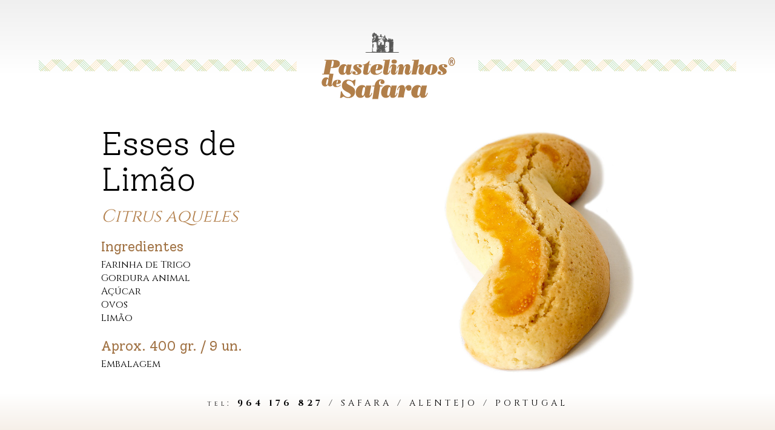

--- FILE ---
content_type: text/css
request_url: https://pastelinhos-de-safara.pt/wp-content/themes/theme-pastelinhos/style.css?ver=6.8.3
body_size: 2543
content:
/*
Theme Name: Pastelinhos de Safara
Author: Sugo Design
Version: 1.0
*/

/*
Estou a testar colocar o CSS mais importante/pertinente e personalizado directamente nos ficheiros html
*/

/* POSSIBLE FONTS: https://fonts.google.com/selection?selection.family=Baskervville:400,400i|Cinzel:400,700,900|Rajdhani:300,400,500,600,700|Solway:300,400,500,700,800 */

/* @import url('https://fonts.googleapis.com/css?family=Cinzel:400,700,900|Solway:300,400,500,700,800&display=swap'); */

/* *********** CSS VARIABLES ********** */

:root {
	--cor-castanho: hsl(30, 40%, 45%);
	--cor-castanho-light: hsl(30, 40%, 90%);
	/* --cor-castanho-dark: hsl(30, 40%, 40%); Not AA AcceRate*/
	--cor-castanho-dark: hsl(30 100% 27%);

	--color-cinza-light: #e6e6e6;

	--shadow-dark: 0 2rem 6rem rgba(0, 0, 0, .3);

	--font-h1: 'Solway';
	--font-um: 'Cinzel';
	--font-dois: 'Arial', sans-serif;

}


/* ************ RESET ************** */

* {
	margin: 0;
	padding: 0;
}

*,
*::before,
*::after {
	box-sizing: inherit;
}

html {
	box-sizing: border-box;
}

body {
	min-height: 100vh;
	background-color: #fff;
}

li {
	list-style: none;
	font: 100 1rem var(--font-um);
}

.body__home {
	/* background: radial-gradient(circle at 50% 40%, #fff 50%, var(--color-cinza-light)) fixed; */
	background-color: #fff;
}

/* ********** END RESET ************ */

.sugo {
	position: fixed;
	max-height: 50px;
	z-index: 2;
	left: 7px;
	bottom: 3px;
}

h1 {
	font: 100 3rem/1.1 var(--font-h1);
}

.grelha-index {
	display: grid;
	grid-template-rows: 1fr 2fr 1fr auto fit-content;
}

header {
	display: grid;
	grid-template-columns: 2fr minmax(230px, 300px) 2fr;
	align-items: center;
	padding: 0 5%;
}

header.gradient {
	background: linear-gradient(#efefef, #fff);
}

.home__logo {
	background: url("img/logo-pastelinhos_home.png") no-repeat center center / contain;
	width: 100%;
	height: 100px;
	margin: 2rem 0 3rem 0;
}

.moldura__esq {
	width: auto;
	height: 20px;
	background: url("img/moldura-horizontal.svg") repeat-x center / contain;
	/*
    1. repeating-linear-gradient(-45deg, transparent 0 5px, rgba(248, 216, 31, .1) 5px 8px),
    2. repeating-linear-gradient(45deg, transparent 0 5px, rgba(135, 204, 71, .1) 5px 8px);
    3. repeating-linear-gradient(45deg, transparent 0 5px, rgba(143, 77, 63, 0.25) 5px 10px); */
}

.moldura__dir {
	width: auto;
	height: 20px;
	background: url("img/moldura-horizontal.svg") repeat-x center center / contain;
	/* border-image: url("img/moldura.svg") 26 / 26px 0 / 0 0 repeat; */
}

.moldura__canto-esq {
	height: 40px;
	background: url("img/moldura-canto.svg") no-repeat right center / contain;
}

.moldura__canto-dir {
	height: 40px;
	background: url("img/moldura-canto.svg") no-repeat left center / contain;
}

@media (min-width: 700px) {
	.home__logo {
		background: url("img/logo-pastelinhos_home.png") no-repeat center center;
		text-align: center;
		width: 100%;
		height: 120px;
		margin: 3rem 0 3rem 0;
	}
}

.mao {
	position: fixed;
	top: 0;
	left: 60%;
	width: 400px;
	height: 300px;
	background: url("img/mao-malandra.png") no-repeat top left;
	clip-path: polygon(0px 0px, 100% 0px, 35% 100.00%, 0px 100%);
	transition: transform 200ms ease-out;
	transform: translate(0, -100px) rotate(10deg);
	cursor: help;
	/* animation: ansiedade 2s ease alternate infinite; */
}

.go-up {
	transform: translate(10%, -100%) rotate(20deg);
}

/* !! JS só funciona depois da animação parar! 

@keyframes ansiedade {
  from {
    transform: translate(0, -50px) rotate(5deg);
  }
  to {
    transform: translate(-10px, -55px) rotate(10deg);
  }
}
*/

.content {
	text-align: center;
	margin: auto;
}

.home__bolo {
	margin: 0;
	width: 90%;
}

@media (min-width: 600px) {
	.home__bolo {
		width: 100%;
	}
}

.home__bolo img {
	width: 100%;
	height: auto;
	max-width: 70vh;
}

.home__frase {
	font: 2rem/1.2 var(--font-um);
	color: #000;
	/*! padding: 0 0 1rem 0; */
	margin: 1rem 0 0 0;
}

@media (min-width: 600px) {
	.home__frase {
		font: 2.3rem/1 var(--font-um);
		margin: 2rem 0 0;
	}
}

.home__empresa {
	font-size: 1.5rem;
	color: #000;
	margin: 1rem 0 0 0;
}

.home__nome {
	color: var(--cor-castanho-dark);
	font: 200 italic 1.1rem var(--font-um);
	/*font-style, font-variant and font-weight must precede font-size */
	letter-spacing: 1px;
	/* text-transform: uppercase; Bento Sena Gorjão */
	margin: 2.5rem 0 4rem 0;
}

@media (min-width: 600px) {
	.home__nome {
		font: 200 italic 1.3rem var(--font-um);
	}
}

.bolos__h1 {
	margin: 0 0 4rem;
}

.grelha {
	display: grid;
	grid-template-columns: repeat(auto-fit, minmax(250px, 300px));
	gap: 4rem 1rem;
	justify-content: space-evenly;
	margin: 0 5%;
}

@media (min-width: var(--media-small)) {
	.grelha {
		gap: 5rem 1rem;
	}
}

.grelha__bolo {
	display: grid;
	align-content: end;
	justify-content: center;
}

.grelha__bolo__tit {
	font-family: var(--font-um);
	font-size: 1.3rem;
	margin: 0;
}

@media (min-width: 600px) {
	.grelha__bolo__tit {
		margin: 10px 0 0;
	}
}

.grelha__bolo__nome-cientifico {
	font-family: var(--font-um);
	font-style: italic;
	font-size: 1rem;
	color: var(--cor-castanho-dark);
}

.grelha__bolo__img {
	display: block;
	width: auto;
	max-width: 200px;
	max-height: 220px;
	height: auto;
}

@media (min-width: 400px) {
	.grelha__bolo__img {
		display: block;
		width: auto;
		max-width: 300px;
		max-height: 220px;
	}
}

footer {
	padding: 6rem 0 5rem 0;
	font: 100 small-caps .9rem/2 var(--font-um);
	color: #000;
	text-align: center;
	letter-spacing: 1px;
	background: linear-gradient(#fff, var(--cor-castanho-light));
}

footer a {
	text-decoration: none;
	color: #000;
	font-weight: bold;
	transition: background-color .2s;
}

footer a:hover {
	color: #fff;
	background-color: var(--cor-castanho-dark);
}

footer span {
	letter-spacing: 5px;
	width: 18rem;
}

@media (min-width: 900px) {

	footer {
		padding: 1rem 0 5rem 0;
	}

	footer span {
		width: auto;
	}
}

.header__bolos {
	grid-area: hed;
	height: 120px;
}

.grelha-bolo-single {
	display: grid;
	grid-template-areas:
		"hed"
		"foto"
		"info"
		"foot";
	grid-template-columns: 1fr;
	grid-template-rows: 160px auto auto 70px;
	min-height: 100vh;
}

@media (min-width: 900px) {
	.grelha-bolo-single {
		grid-template-areas:
			"hed hed"
			"info foto"
			"foot foot";
		grid-template-columns: 1fr 1.3fr;
		grid-template-rows: 200px auto 70px;
		min-height: 100vh;
	}
}

.grelha-single__info {
	grid-area: info;
	margin: 0 2rem 0 2rem;
	text-align: left;
	z-index: 1;
}

@media (min-width: 500px) {
	.grelha-single__info {
		margin: 0 15% 0 15%;
	}
}

@media (min-width: 800px) {
	.grelha-single__info {
		margin: 0 1rem 0 20%;
	}
}

@media (min-width: 1200px) {
	.grelha-single__info {
		margin: 0 1rem 0 30%;
	}
}

@media (min-width: 1500px) {
	.grelha-single__info {
		margin: 0 1rem 0 50%;
	}
}

.grelha-single__foto {
	grid-area: foto;
	justify-self: center;
	margin: 0;
}

@media (min-width: 600px) {
	.grelha-single__foto {
		margin: 0 2rem 0 0;
	}
}

.footer__bolos {
	grid-area: foot;
	display: flex;
	align-items: center;
	justify-content: center;
}

.single__tit {
	font-size: 3.4rem;
	margin: .5rem 0 .5rem;
}

.single__tit-cientifico {
	font: italic 100 1.8rem/1.1 var(--font-um);
	color: hsl(30, 40%, 50%);
	margin: 1rem 0;
}

.grelha-single__info h3 {
	font: 400 1.4rem/1.4 var(--font-h1);
	margin: 1.2rem 0 .2rem 0;
	color: var(--cor-castanho);
}

.single:first-of-type {
	margin: 0 0 .1rem;
}

.single__tags {
	display: inline-block;
	background: #ffff00;
	padding: .1rem .2rem;
	margin: 0 1rem 1rem 0;
	line-height: .7;
}

.single__imagem img {
	height: auto;
	/* max-width: 50vh; */
	max-height: 70vh;
}

@media (min-width: 800px) {
	.single__imagem img {
		min-width: 300px;
		max-height: 60vh;
	}
}

.grelha-single__foto ul {
	text-align: center;
	font: 100 .9rem var(--font-um);
}

.comprar {
	margin: 4rem 1rem 4rem 1rem;
	max-width: 340px;
}

.comprar h2 {
	font: 400 1.4rem/1.4 var(--font-h1);
	margin: 1.2rem 0 .2rem 0;
	color: var(--cor-castanho);
}

.comprar p {
	font: 100 1.1rem/1.4 var(--font-h1);
	margin: 0 0 1rem 0;
}

@media (min-width: 510px) {
	.comprar {
		margin: 4rem auto 4rem auto;
	}
}

.home__social {
	position: relative;
	/* bottom: 0px;
  right: 1rem; */
	width: auto;
	height: 50px;
}

.home__social a {
	padding: 12px 10px 2px 10px;
	transition: .2s ease-out;
}

.home__social a:hover {
	background: hsl(30, 40%, 90%);
}

.logos-financiamento {
	/* position: fixed; 
	bottom: 1rem;
	right: 2rem;
	width: 100%;*/

	p {
		font-family: var(--font-um);
		text-align: center;
		margin-block: 1rem 2rem;
	}

	img {
		height: 60px;
		margin-block: 0 6rem;
	}
}

--- FILE ---
content_type: image/svg+xml
request_url: https://pastelinhos-de-safara.pt/wp-content/themes/theme-pastelinhos/img/moldura-horizontal.svg
body_size: 407
content:
<?xml version="1.0" encoding="utf-8"?>
<svg version="1.1"
	 xmlns="http://www.w3.org/2000/svg"
	 x="0px" y="0px" width="52px" height="28px" viewBox="52 0 52 28">
<defs>
</defs>
<line fill="#FFFFFF" stroke="#3AAA35" stroke-width="0.5977" stroke-linecap="round" stroke-miterlimit="10" x1="17.1" y1="0.8" x2="43.1" y2="26.8"/>
<line fill="#FFFFFF" stroke="#3AAA35" stroke-width="0.5977" stroke-linecap="round" stroke-miterlimit="10" x1="21.9" y1="0.8" x2="47.9" y2="26.8"/>
<line fill="#FFFFFF" stroke="#3AAA35" stroke-width="0.5977" stroke-linecap="round" stroke-miterlimit="10" x1="26.8" y1="0.8" x2="52.8" y2="26.8"/>
<line fill="#FFFFFF" stroke="#3AAA35" stroke-width="0.5977" stroke-linecap="round" stroke-miterlimit="10" x1="31.7" y1="0.8" x2="57.7" y2="26.8"/>
<line fill="#FFFFFF" stroke="#3AAA35" stroke-width="0.5977" stroke-linecap="round" stroke-miterlimit="10" x1="36.6" y1="0.8" x2="62.6" y2="26.8"/>
<line fill="#FFFFFF" stroke="#F9B233" stroke-width="0.5977" stroke-linecap="round" stroke-miterlimit="10" x1="43.1" y1="26.8" x2="69.1" y2="0.8"/>
<line fill="#FFFFFF" stroke="#F9B233" stroke-width="0.5977" stroke-linecap="round" stroke-miterlimit="10" x1="47.9" y1="26.8" x2="73.9" y2="0.8"/>
<line fill="#FFFFFF" stroke="#F9B233" stroke-width="0.5977" stroke-linecap="round" stroke-miterlimit="10" x1="52.8" y1="26.8" x2="78.8" y2="0.8"/>
<line fill="#FFFFFF" stroke="#F9B233" stroke-width="0.5977" stroke-linecap="round" stroke-miterlimit="10" x1="57.7" y1="26.8" x2="83.7" y2="0.8"/>
<line fill="#FFFFFF" stroke="#F9B233" stroke-width="0.5977" stroke-linecap="round" stroke-miterlimit="10" x1="62.6" y1="26.8" x2="88.6" y2="0.8"/>
<line fill="#FFFFFF" stroke="#3AAA35" stroke-width="0.5977" stroke-linecap="round" stroke-miterlimit="10" x1="69.1" y1="0.8" x2="95.1" y2="26.8"/>
<line fill="#FFFFFF" stroke="#3AAA35" stroke-width="0.5977" stroke-linecap="round" stroke-miterlimit="10" x1="73.9" y1="0.8" x2="99.9" y2="26.8"/>
<line fill="#FFFFFF" stroke="#3AAA35" stroke-width="0.5977" stroke-linecap="round" stroke-miterlimit="10" x1="78.8" y1="0.8" x2="104.8" y2="26.8"/>
<line fill="#FFFFFF" stroke="#3AAA35" stroke-width="0.5977" stroke-linecap="round" stroke-miterlimit="10" x1="83.7" y1="0.8" x2="109.7" y2="26.8"/>
<line fill="#FFFFFF" stroke="#3AAA35" stroke-width="0.5977" stroke-linecap="round" stroke-miterlimit="10" x1="88.6" y1="0.8" x2="114.6" y2="26.8"/>
<line fill="#FFFFFF" stroke="#F9B233" stroke-width="0.5977" stroke-linecap="round" stroke-miterlimit="10" x1="95.1" y1="26.8" x2="121.1" y2="0.8"/>
<rect x="43.1" y="0.1" display="none" fill="none" stroke="#E6007E" stroke-width="0.1109" stroke-miterlimit="10" width="52" height="28"/>
<rect x="0.1" y="0.1" display="none" fill="none" stroke="#E6007E" stroke-width="0.1258" stroke-miterlimit="10" width="43" height="43"/>
</svg>


--- FILE ---
content_type: application/javascript
request_url: https://pastelinhos-de-safara.pt/wp-content/themes/theme-pastelinhos/js/pastelinhos.js?ver=1.0
body_size: 124
content:
const titulo = document.querySelector(".mao");



// EVENTS

titulo.addEventListener('click', animaMao);



// METHODS

function animaMao() {
    this.classList.toggle("go-up");
};